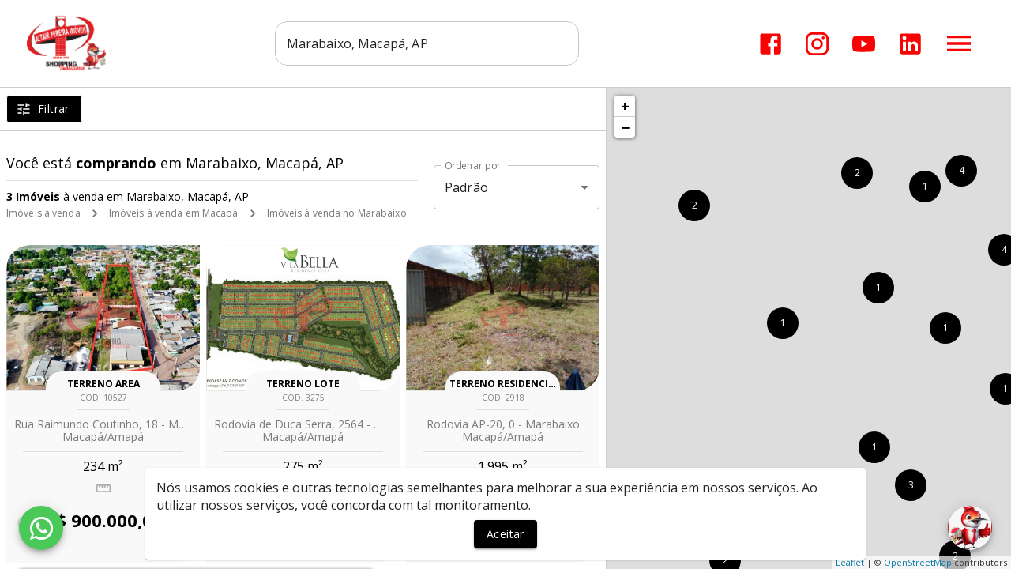

--- FILE ---
content_type: text/html; charset=utf-8
request_url: https://www.google.com/recaptcha/api2/aframe
body_size: 266
content:
<!DOCTYPE HTML><html><head><meta http-equiv="content-type" content="text/html; charset=UTF-8"></head><body><script nonce="nFt135bTmbjhwohGdyNuxQ">/** Anti-fraud and anti-abuse applications only. See google.com/recaptcha */ try{var clients={'sodar':'https://pagead2.googlesyndication.com/pagead/sodar?'};window.addEventListener("message",function(a){try{if(a.source===window.parent){var b=JSON.parse(a.data);var c=clients[b['id']];if(c){var d=document.createElement('img');d.src=c+b['params']+'&rc='+(localStorage.getItem("rc::a")?sessionStorage.getItem("rc::b"):"");window.document.body.appendChild(d);sessionStorage.setItem("rc::e",parseInt(sessionStorage.getItem("rc::e")||0)+1);localStorage.setItem("rc::h",'1769766556643');}}}catch(b){}});window.parent.postMessage("_grecaptcha_ready", "*");}catch(b){}</script></body></html>